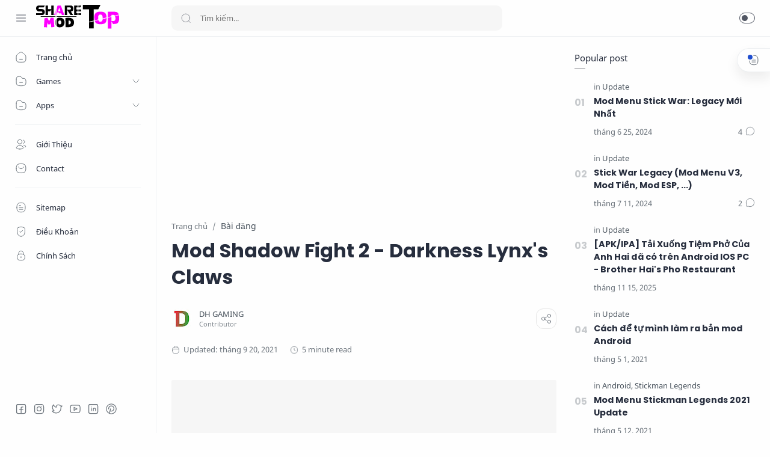

--- FILE ---
content_type: text/html; charset=utf-8
request_url: https://www.google.com/recaptcha/api2/aframe
body_size: 267
content:
<!DOCTYPE HTML><html><head><meta http-equiv="content-type" content="text/html; charset=UTF-8"></head><body><script nonce="vsJjVYU1gwftcHzJ_7AxQw">/** Anti-fraud and anti-abuse applications only. See google.com/recaptcha */ try{var clients={'sodar':'https://pagead2.googlesyndication.com/pagead/sodar?'};window.addEventListener("message",function(a){try{if(a.source===window.parent){var b=JSON.parse(a.data);var c=clients[b['id']];if(c){var d=document.createElement('img');d.src=c+b['params']+'&rc='+(localStorage.getItem("rc::a")?sessionStorage.getItem("rc::b"):"");window.document.body.appendChild(d);sessionStorage.setItem("rc::e",parseInt(sessionStorage.getItem("rc::e")||0)+1);localStorage.setItem("rc::h",'1767012132882');}}}catch(b){}});window.parent.postMessage("_grecaptcha_ready", "*");}catch(b){}</script></body></html>

--- FILE ---
content_type: text/javascript; charset=UTF-8
request_url: https://www.sharemod.top/feeds/posts/summary?alt=json-in-script&orderby=updated&start-index=66&max-results=6&callback=showRelatedPost
body_size: 3922
content:
// API callback
showRelatedPost({"version":"1.0","encoding":"UTF-8","feed":{"xmlns":"http://www.w3.org/2005/Atom","xmlns$openSearch":"http://a9.com/-/spec/opensearchrss/1.0/","xmlns$blogger":"http://schemas.google.com/blogger/2008","xmlns$georss":"http://www.georss.org/georss","xmlns$gd":"http://schemas.google.com/g/2005","xmlns$thr":"http://purl.org/syndication/thread/1.0","id":{"$t":"tag:blogger.com,1999:blog-1404862938228658745"},"updated":{"$t":"2025-12-26T22:38:57.143+07:00"},"category":[{"term":"Update"},{"term":"Android"},{"term":"Among US"},{"term":"ROBLOX"},{"term":"IOS"},{"term":"Việt Hóa"},{"term":"Shadow Fight 2"},{"term":"8 Ball Pool"},{"term":"Dragon City"},{"term":"Free Fire"},{"term":"Growtopia"},{"term":"PC"},{"term":"au2"},{"term":"ARK"},{"term":"Among"},{"term":"Beat Blader 3D"},{"term":"Dream League Soccer"},{"term":"FauG"},{"term":"Getting Over It"},{"term":"Granny"},{"term":"Hungry Shark"},{"term":"Identity V"},{"term":"Liên Quân"},{"term":"Los Angeles Crimes"},{"term":"Minecraft"},{"term":"My Tom"},{"term":"Nexomon"},{"term":"Pixel Gun 3D"},{"term":"PvZ"},{"term":"PvZ2"},{"term":"Shadow Fight 3"},{"term":"Stickman Legends"},{"term":"Subway Surfers"},{"term":"The Battle Cats"}],"title":{"type":"text","$t":"Share Mod Free - Download Android and IOS Game"},"subtitle":{"type":"html","$t":"Blog tạo ra nhằm chia sẻ những thủ thuật, những ứng dụng hay cho điện thoại, những game đã mod cho khỏi phải cày"},"link":[{"rel":"http://schemas.google.com/g/2005#feed","type":"application/atom+xml","href":"https:\/\/www.sharemod.top\/feeds\/posts\/summary"},{"rel":"self","type":"application/atom+xml","href":"https:\/\/www.blogger.com\/feeds\/1404862938228658745\/posts\/summary?alt=json-in-script\u0026start-index=66\u0026max-results=6\u0026orderby=updated"},{"rel":"alternate","type":"text/html","href":"https:\/\/www.sharemod.top\/"},{"rel":"hub","href":"http://pubsubhubbub.appspot.com/"},{"rel":"previous","type":"application/atom+xml","href":"https:\/\/www.blogger.com\/feeds\/1404862938228658745\/posts\/summary?alt=json-in-script\u0026start-index=60\u0026max-results=6\u0026orderby=updated"},{"rel":"next","type":"application/atom+xml","href":"https:\/\/www.blogger.com\/feeds\/1404862938228658745\/posts\/summary?alt=json-in-script\u0026start-index=72\u0026max-results=6\u0026orderby=updated"}],"author":[{"name":{"$t":"Black Undo"},"uri":{"$t":"http:\/\/www.blogger.com\/profile\/12083094944342076504"},"email":{"$t":"noreply@blogger.com"},"gd$image":{"rel":"http://schemas.google.com/g/2005#thumbnail","width":"32","height":"32","src":"\/\/blogger.googleusercontent.com\/img\/b\/R29vZ2xl\/AVvXsEjFVmQC98fnSad1wlzA2DxLn8L_hbgpOJJZnVKrY5sb2JVyRSvR3hipxR4UNEC9Yc7D0h8Y97BenTBwV9Axy9tXSM19173_PJ9Ro_0ja0-YDtR5FgzV7TEOrSjSIgZjilw\/s113\/icon.png"}}],"generator":{"version":"7.00","uri":"http://www.blogger.com","$t":"Blogger"},"openSearch$totalResults":{"$t":"273"},"openSearch$startIndex":{"$t":"66"},"openSearch$itemsPerPage":{"$t":"6"},"entry":[{"id":{"$t":"tag:blogger.com,1999:blog-1404862938228658745.post-4173325605550451554"},"published":{"$t":"2022-03-20T10:55:00.007+07:00"},"updated":{"$t":"2022-03-20T10:56:16.686+07:00"},"title":{"type":"text","$t":"Mod Shadow Fight 2 V2.18.1 Full Level 52 New 2022"},"summary":{"type":"text","$t":"\n\n\n    \n      \n    \n  \n  \n  + Kết hợp tốt phong cách đối kháng và lối chơi nhập vai:Chỉ vừa nhìn vào Shadow Fight 2, người ta sẽ nhận ra ngay tựa game này thuộc thể loại đối kháng, với hai đấu sĩ đứng hai bên theo chiều dọc, với thanh máu, bộ đếm thời gian và hai bức tường “tàng hình” ở hai góc màn hình chặn lại người chơi… Người chơi sẽ sử dụng hai nút đấm và đá, kết hợp với các phím điều hướng "},"link":[{"rel":"replies","type":"application/atom+xml","href":"https:\/\/www.sharemod.top\/feeds\/4173325605550451554\/comments\/default","title":"Đăng Nhận xét"},{"rel":"replies","type":"text/html","href":"https:\/\/www.sharemod.top\/2022\/03\/mod-shadow-fight-2-v2181-full-level-52.html#comment-form","title":"0 Nhận xét"},{"rel":"edit","type":"application/atom+xml","href":"https:\/\/www.blogger.com\/feeds\/1404862938228658745\/posts\/default\/4173325605550451554"},{"rel":"self","type":"application/atom+xml","href":"https:\/\/www.blogger.com\/feeds\/1404862938228658745\/posts\/default\/4173325605550451554"},{"rel":"alternate","type":"text/html","href":"https:\/\/www.sharemod.top\/2022\/03\/mod-shadow-fight-2-v2181-full-level-52.html","title":"Mod Shadow Fight 2 V2.18.1 Full Level 52 New 2022"}],"author":[{"name":{"$t":"Unknown"},"email":{"$t":"noreply@blogger.com"},"gd$image":{"rel":"http://schemas.google.com/g/2005#thumbnail","width":"16","height":"16","src":"https:\/\/img1.blogblog.com\/img\/b16-rounded.gif"}}],"media$thumbnail":{"xmlns$media":"http://search.yahoo.com/mrss/","url":"https:\/\/blogger.googleusercontent.com\/img\/a\/AVvXsEhydJYu-sAT1nT5aTeFp8eP5jLC-tZI_8XzgB-s27qj4CW0l-XC4Z1O0LT3-SjnuY3CnBf_Gven6INrtZ_73jWxqv2OuzH1eFGX5KoEpgt9QRJDcbxT6U9rFVpNXX3foTU5sTTX859UJRMV_2SXIDH6la07oZaJMH3bERvFSMjv7_5egUUmp8k39CE=s72-c","height":"72","width":"72"},"thr$total":{"$t":"0"}},{"id":{"$t":"tag:blogger.com,1999:blog-1404862938228658745.post-8035991525306265780"},"published":{"$t":"2022-03-14T19:12:00.002+07:00"},"updated":{"$t":"2022-03-14T19:24:15.023+07:00"},"title":{"type":"text","$t":"Mod Shadow Fight 2 Vip Pro "},"summary":{"type":"text","$t":"\n\n\n    \n      \n    \n  \n  \n  Đào tạo và chiến đấu theo cách của bạn lên đầuShadow Fight 2 là một trò chơi chiến đấu theo phong cách arcade cho phép bạn chiến đấu với đối thủ một. Trò chơi cảm thấy giống như một phiên bản què của Street Fighter với sự hài lòng mua hàng trong ứng dụng mà chúng tôi mong đợi từ các trò chơi di động miễn phí hiện nay.Làm chậm cuộn của bạnChiến đấu gây ra hoặc phá vỡ "},"link":[{"rel":"replies","type":"application/atom+xml","href":"https:\/\/www.sharemod.top\/feeds\/8035991525306265780\/comments\/default","title":"Đăng Nhận xét"},{"rel":"replies","type":"text/html","href":"https:\/\/www.sharemod.top\/2022\/03\/mod-shadow-fight-2-vip-pro.html#comment-form","title":"0 Nhận xét"},{"rel":"edit","type":"application/atom+xml","href":"https:\/\/www.blogger.com\/feeds\/1404862938228658745\/posts\/default\/8035991525306265780"},{"rel":"self","type":"application/atom+xml","href":"https:\/\/www.blogger.com\/feeds\/1404862938228658745\/posts\/default\/8035991525306265780"},{"rel":"alternate","type":"text/html","href":"https:\/\/www.sharemod.top\/2022\/03\/mod-shadow-fight-2-vip-pro.html","title":"Mod Shadow Fight 2 Vip Pro "}],"author":[{"name":{"$t":"Unknown"},"email":{"$t":"noreply@blogger.com"},"gd$image":{"rel":"http://schemas.google.com/g/2005#thumbnail","width":"16","height":"16","src":"https:\/\/img1.blogblog.com\/img\/b16-rounded.gif"}}],"media$thumbnail":{"xmlns$media":"http://search.yahoo.com/mrss/","url":"https:\/\/blogger.googleusercontent.com\/img\/a\/AVvXsEh4Ygb-W22BlGX_IYx9mjkNE4Nz9AyvkPll5TT4mVnJx9ck3he9e1ik8Y_rqBOqJfEVvlCed8mrHiRYiGs0xV-z_G1NcufUjFNZaTxWZvmonqVhY2eUeXueOQVyeTjstngxASERlLA9XFpzSWgJxMJlV4M2m8k2fEY0SE5WfTPXZI-SXzuKJgXoH9SL=s72-c","height":"72","width":"72"},"thr$total":{"$t":"0"}},{"id":{"$t":"tag:blogger.com,1999:blog-1404862938228658745.post-1132171951451998168"},"published":{"$t":"2022-03-12T11:09:00.001+07:00"},"updated":{"$t":"2022-03-12T11:09:03.914+07:00"},"title":{"type":"text","$t":"Mod Shadow Fight 3 New 2022"},"summary":{"type":"text","$t":"\n\n\n    \n      \n    \n  \n  \n  + Kết hợp tốt phong cách đối kháng và lối chơi nhập vai:Chỉ vừa nhìn vào Shadow Fight 2, người ta sẽ nhận ra ngay tựa game này thuộc thể loại đối kháng, với hai đấu sĩ đứng hai bên theo chiều dọc, với thanh máu, bộ đếm thời gian và hai bức tường “tàng hình” ở hai góc màn hình chặn lại người chơi… Người chơi sẽ sử dụng hai nút đấm và đá, kết hợp với các phím điều hướng "},"link":[{"rel":"replies","type":"application/atom+xml","href":"https:\/\/www.sharemod.top\/feeds\/1132171951451998168\/comments\/default","title":"Đăng Nhận xét"},{"rel":"replies","type":"text/html","href":"https:\/\/www.sharemod.top\/2022\/03\/mod-shadow-fight-3-new-2022.html#comment-form","title":"1 Nhận xét"},{"rel":"edit","type":"application/atom+xml","href":"https:\/\/www.blogger.com\/feeds\/1404862938228658745\/posts\/default\/1132171951451998168"},{"rel":"self","type":"application/atom+xml","href":"https:\/\/www.blogger.com\/feeds\/1404862938228658745\/posts\/default\/1132171951451998168"},{"rel":"alternate","type":"text/html","href":"https:\/\/www.sharemod.top\/2022\/03\/mod-shadow-fight-3-new-2022.html","title":"Mod Shadow Fight 3 New 2022"}],"author":[{"name":{"$t":"Unknown"},"email":{"$t":"noreply@blogger.com"},"gd$image":{"rel":"http://schemas.google.com/g/2005#thumbnail","width":"16","height":"16","src":"https:\/\/img1.blogblog.com\/img\/b16-rounded.gif"}}],"media$thumbnail":{"xmlns$media":"http://search.yahoo.com/mrss/","url":"https:\/\/blogger.googleusercontent.com\/img\/a\/AVvXsEh0zUXV1Tax8SrEGlQ_3MRz74CHaVU2bcwdOm92MlBKlL6aLXUQKmPeYtWSda9748GrwrRsXJNL4kKcvZ0fQzHQgOM0GA6nVV4xGhaY5_eVt89ugH3WArz63RVkjeNUlQnuvRcgrOKuqLPXN2GmdR0wi2qtTdgU4b_Ks54AQjtOIbnBOrm_55oiH_Y=s72-c","height":"72","width":"72"},"thr$total":{"$t":"1"}},{"id":{"$t":"tag:blogger.com,1999:blog-1404862938228658745.post-5148117208483510771"},"published":{"$t":"2022-03-09T16:42:00.007+07:00"},"updated":{"$t":"2022-03-09T16:51:27.422+07:00"},"category":[{"scheme":"http://www.blogger.com/atom/ns#","term":"Update"}],"title":{"type":"text","$t":"Mod Menu Roblox New Update v2.516.xxx"},"summary":{"type":"text","$t":"\n\n\n    \n      \n    \n  \n  \n  Roblox là thế giới ảo tối ưu cho phép bạn chơi với bạn bè, sáng tạo, chia sẻ kinh nghiệm và trở thành bất kỳ ai bạn muốn. Chơi với hàng triệu người và khám phá sự đa dạng vô tận trong một thế giới rộng lớn được tạo ra bởi một cộng đồng toàn cầu!\n\nBạn đã có tài khoản chưa? Đăng nhập bằng tài khoản Roblox hiện có của bạn và khám phá toàn bộ thế giới Roblox.\n\nHàng triệu "},"link":[{"rel":"replies","type":"application/atom+xml","href":"https:\/\/www.sharemod.top\/feeds\/5148117208483510771\/comments\/default","title":"Đăng Nhận xét"},{"rel":"replies","type":"text/html","href":"https:\/\/www.sharemod.top\/2022\/03\/mod-menu-roblox-new-update-v2516xxx.html#comment-form","title":"0 Nhận xét"},{"rel":"edit","type":"application/atom+xml","href":"https:\/\/www.blogger.com\/feeds\/1404862938228658745\/posts\/default\/5148117208483510771"},{"rel":"self","type":"application/atom+xml","href":"https:\/\/www.blogger.com\/feeds\/1404862938228658745\/posts\/default\/5148117208483510771"},{"rel":"alternate","type":"text/html","href":"https:\/\/www.sharemod.top\/2022\/03\/mod-menu-roblox-new-update-v2516xxx.html","title":"Mod Menu Roblox New Update v2.516.xxx"}],"author":[{"name":{"$t":"Black Undo"},"uri":{"$t":"http:\/\/www.blogger.com\/profile\/12083094944342076504"},"email":{"$t":"noreply@blogger.com"},"gd$image":{"rel":"http://schemas.google.com/g/2005#thumbnail","width":"32","height":"32","src":"\/\/blogger.googleusercontent.com\/img\/b\/R29vZ2xl\/AVvXsEjFVmQC98fnSad1wlzA2DxLn8L_hbgpOJJZnVKrY5sb2JVyRSvR3hipxR4UNEC9Yc7D0h8Y97BenTBwV9Axy9tXSM19173_PJ9Ro_0ja0-YDtR5FgzV7TEOrSjSIgZjilw\/s113\/icon.png"}}],"media$thumbnail":{"xmlns$media":"http://search.yahoo.com/mrss/","url":"https:\/\/blogger.googleusercontent.com\/img\/a\/AVvXsEiK3ei4EqyG3vIduN_NZBLu3iNQDDW5HZM-8fIcTqQJeXGI14I0XSfOxqhN2rNm0-gsq2kkMKq_AYva1Q9mmMlDA53NDFbL6HR5MVFQNZJjRXV34ISkJiAFU-7vj1Rn07qf-XFqeFR1HX7h1W90IEEGk6-Kmq35m-nEDH5Og-sSlLp8fnz1hZ0iUoF0=s72-c","height":"72","width":"72"},"thr$total":{"$t":"0"}},{"id":{"$t":"tag:blogger.com,1999:blog-1404862938228658745.post-942863191456487537"},"published":{"$t":"2022-03-03T14:41:00.003+07:00"},"updated":{"$t":"2022-03-04T23:14:20.752+07:00"},"title":{"type":"text","$t":"Mod Shadow Fight 2 Full New 2022"},"summary":{"type":"text","$t":"\n\n\n    \n      \n    \n  \n  \n  + Kết hợp tốt phong cách đối kháng và lối chơi nhập vai:Chỉ vừa nhìn vào Shadow Fight 2, người ta sẽ nhận ra ngay tựa game này thuộc thể loại đối kháng, với hai đấu sĩ đứng hai bên theo chiều dọc, với thanh máu, bộ đếm thời gian và hai bức tường “tàng hình” ở hai góc màn hình chặn lại người chơi… Người chơi sẽ sử dụng hai nút đấm và đá, kết hợp với các phím điều hướng "},"link":[{"rel":"replies","type":"application/atom+xml","href":"https:\/\/www.sharemod.top\/feeds\/942863191456487537\/comments\/default","title":"Đăng Nhận xét"},{"rel":"replies","type":"text/html","href":"https:\/\/www.sharemod.top\/2022\/03\/mod-shadow-fight-2-full-new-2022.html#comment-form","title":"0 Nhận xét"},{"rel":"edit","type":"application/atom+xml","href":"https:\/\/www.blogger.com\/feeds\/1404862938228658745\/posts\/default\/942863191456487537"},{"rel":"self","type":"application/atom+xml","href":"https:\/\/www.blogger.com\/feeds\/1404862938228658745\/posts\/default\/942863191456487537"},{"rel":"alternate","type":"text/html","href":"https:\/\/www.sharemod.top\/2022\/03\/mod-shadow-fight-2-full-new-2022.html","title":"Mod Shadow Fight 2 Full New 2022"}],"author":[{"name":{"$t":"Unknown"},"email":{"$t":"noreply@blogger.com"},"gd$image":{"rel":"http://schemas.google.com/g/2005#thumbnail","width":"16","height":"16","src":"https:\/\/img1.blogblog.com\/img\/b16-rounded.gif"}}],"media$thumbnail":{"xmlns$media":"http://search.yahoo.com/mrss/","url":"https:\/\/blogger.googleusercontent.com\/img\/a\/AVvXsEjzgz8MWOM23V6_KvDMFQMZ8lxcje6sxM4dWz5NdigC0fz4bTI7J59GE51Tmry9bGrzTUlCHgLQZ8i9_TBtziu7Sp-cQFJPqOu0Fw0xkKSF1uyvCFAKMoQgYLN0fYbAPSCznl3w4Af7ixRsocmWatmM9Srd7AKDNpPSsgQRV23IzJqX7GoDNwCxvaQ=s72-c","height":"72","width":"72"},"thr$total":{"$t":"0"}},{"id":{"$t":"tag:blogger.com,1999:blog-1404862938228658745.post-2671676382975284699"},"published":{"$t":"2021-06-02T11:58:00.003+07:00"},"updated":{"$t":"2022-03-04T20:51:11.150+07:00"},"title":{"type":"text","$t":"Bất Ngờ Với Bản Hack Shadow Fight 2 Mod 2.13.0 Underworld, Enchant Full Đồ, Vô Hạn Tiền, Kim Cương"},"summary":{"type":"text","$t":"\n\n  \n    \n  \n\n\n\nShadow Fight 2 là sự kết hợp ăn ý giữa RPG và Chiến đấu cổ điển. Trò chơi này cho phép bạn trang bị cho nhân vật của mình vô số vũ khí sát thương và bộ áo giáp quý hiếm, đồng thời có hàng tá kỹ thuật Võ thuật hoạt hình sống động như thật! Đè bẹp kẻ thù của bạn, làm nhục những tên trùm quỷ và là người đóng Cổng Bóng tối. Bạn có những gì cần thiết để đá, đấm, nhảy và chém theo cách "},"link":[{"rel":"replies","type":"application/atom+xml","href":"https:\/\/www.sharemod.top\/feeds\/2671676382975284699\/comments\/default","title":"Đăng Nhận xét"},{"rel":"replies","type":"text/html","href":"https:\/\/www.sharemod.top\/2021\/06\/modshadowfight2v2130enchantment.html#comment-form","title":"0 Nhận xét"},{"rel":"edit","type":"application/atom+xml","href":"https:\/\/www.blogger.com\/feeds\/1404862938228658745\/posts\/default\/2671676382975284699"},{"rel":"self","type":"application/atom+xml","href":"https:\/\/www.blogger.com\/feeds\/1404862938228658745\/posts\/default\/2671676382975284699"},{"rel":"alternate","type":"text/html","href":"https:\/\/www.sharemod.top\/2021\/06\/modshadowfight2v2130enchantment.html","title":"Bất Ngờ Với Bản Hack Shadow Fight 2 Mod 2.13.0 Underworld, Enchant Full Đồ, Vô Hạn Tiền, Kim Cương"}],"author":[{"name":{"$t":"Unknown"},"email":{"$t":"noreply@blogger.com"},"gd$image":{"rel":"http://schemas.google.com/g/2005#thumbnail","width":"16","height":"16","src":"https:\/\/img1.blogblog.com\/img\/b16-rounded.gif"}}],"media$thumbnail":{"xmlns$media":"http://search.yahoo.com/mrss/","url":"https:\/\/blogger.googleusercontent.com\/img\/b\/R29vZ2xl\/AVvXsEhChK0Xkgpu_lFQPszJTUQS51H3geq2r3RnW-Q0J2l4NfjaB8b00exP7G-XXhm-T71XgmxhyuShlTc42Hgf0rP15oEoiC9GJatnXSdUp5jPlLM8yX9l_zOr54lRy7CBMZeYxmmgpmxYuN8\/s72-c\/hack+shadow+fight+2+2.13.0+enchant.jpg","height":"72","width":"72"},"thr$total":{"$t":"0"}}]}});

--- FILE ---
content_type: text/javascript; charset=UTF-8
request_url: https://www.sharemod.top/feeds/posts/summary?alt=json-in-script&orderby=updated&max-results=0&callback=randomRelatedIndex
body_size: 1026
content:
// API callback
randomRelatedIndex({"version":"1.0","encoding":"UTF-8","feed":{"xmlns":"http://www.w3.org/2005/Atom","xmlns$openSearch":"http://a9.com/-/spec/opensearchrss/1.0/","xmlns$blogger":"http://schemas.google.com/blogger/2008","xmlns$georss":"http://www.georss.org/georss","xmlns$gd":"http://schemas.google.com/g/2005","xmlns$thr":"http://purl.org/syndication/thread/1.0","id":{"$t":"tag:blogger.com,1999:blog-1404862938228658745"},"updated":{"$t":"2025-12-26T22:38:57.143+07:00"},"category":[{"term":"Update"},{"term":"Android"},{"term":"Among US"},{"term":"ROBLOX"},{"term":"IOS"},{"term":"Việt Hóa"},{"term":"Shadow Fight 2"},{"term":"8 Ball Pool"},{"term":"Dragon City"},{"term":"Free Fire"},{"term":"Growtopia"},{"term":"PC"},{"term":"au2"},{"term":"ARK"},{"term":"Among"},{"term":"Beat Blader 3D"},{"term":"Dream League Soccer"},{"term":"FauG"},{"term":"Getting Over It"},{"term":"Granny"},{"term":"Hungry Shark"},{"term":"Identity V"},{"term":"Liên Quân"},{"term":"Los Angeles Crimes"},{"term":"Minecraft"},{"term":"My Tom"},{"term":"Nexomon"},{"term":"Pixel Gun 3D"},{"term":"PvZ"},{"term":"PvZ2"},{"term":"Shadow Fight 3"},{"term":"Stickman Legends"},{"term":"Subway Surfers"},{"term":"The Battle Cats"}],"title":{"type":"text","$t":"Share Mod Free - Download Android and IOS Game"},"subtitle":{"type":"html","$t":"Blog tạo ra nhằm chia sẻ những thủ thuật, những ứng dụng hay cho điện thoại, những game đã mod cho khỏi phải cày"},"link":[{"rel":"http://schemas.google.com/g/2005#feed","type":"application/atom+xml","href":"https:\/\/www.sharemod.top\/feeds\/posts\/summary"},{"rel":"self","type":"application/atom+xml","href":"https:\/\/www.blogger.com\/feeds\/1404862938228658745\/posts\/summary?alt=json-in-script\u0026max-results=0\u0026orderby=updated"},{"rel":"alternate","type":"text/html","href":"https:\/\/www.sharemod.top\/"},{"rel":"hub","href":"http://pubsubhubbub.appspot.com/"}],"author":[{"name":{"$t":"Black Undo"},"uri":{"$t":"http:\/\/www.blogger.com\/profile\/12083094944342076504"},"email":{"$t":"noreply@blogger.com"},"gd$image":{"rel":"http://schemas.google.com/g/2005#thumbnail","width":"32","height":"32","src":"\/\/blogger.googleusercontent.com\/img\/b\/R29vZ2xl\/AVvXsEjFVmQC98fnSad1wlzA2DxLn8L_hbgpOJJZnVKrY5sb2JVyRSvR3hipxR4UNEC9Yc7D0h8Y97BenTBwV9Axy9tXSM19173_PJ9Ro_0ja0-YDtR5FgzV7TEOrSjSIgZjilw\/s113\/icon.png"}}],"generator":{"version":"7.00","uri":"http://www.blogger.com","$t":"Blogger"},"openSearch$totalResults":{"$t":"273"},"openSearch$startIndex":{"$t":"1"},"openSearch$itemsPerPage":{"$t":"0"}}});

--- FILE ---
content_type: image/svg+xml
request_url: https://cdn.jsdelivr.net/gh/Blackundo/sharemod.top@34b0365/ShareModV2.svg
body_size: 1953
content:
<svg version="1.1" id="Layer_1" xmlns="http://www.w3.org/2000/svg" xmlns:xlink="http://www.w3.org/1999/xlink" x="0px" y="0px" width="1100px" height="325px" viewBox="0 0 1100 325" enable-background="new 0 0 1100 325" xml:space="preserve">
<defs><style>.cls-1{fill:#f0f;}.cls-2{stroke:#000;stroke-miterlimit:10;stroke-width:7px;}</style></defs><path class="cls-1" d="M842.85,195.69a96.82,96.82,0,0,1-1.27-16.16,86.41,86.41,0,0,1,1.27-16q.49-11.52,7.68-17.74t18.09-6.22a36.63,36.63,0,0,1,9.28,1.24A22.78,22.78,0,0,1,887,146q4.69,3.79,7.17,12.63a77.53,77.53,0,0,1,2.48,20.88c0,1.65,0,3-.13,4.05s-.17,2.12-.25,3.21c0,.15,0,.32-.06.48L943.67,176a130.91,130.91,0,0,0-3-28.21,62.86,62.86,0,0,0-11-24,38.22,38.22,0,0,0-12.64-10.54,65.17,65.17,0,0,0-15.87-5.75A107.76,107.76,0,0,0,883.67,105q-9.07-.51-17.2-.52a152,152,0,0,0-16.07.92,89.52,89.52,0,0,0-16.89,3.47,62.14,62.14,0,0,0-15.75,7.39,41.6,41.6,0,0,0-12.38,12.57q-6.74,11-9.39,27.62c-.18,3.58-.34,6.5-.51,8.77s-.26,5-.26,8.11a149.22,149.22,0,0,0,4.19,36l.24.88,44.05-10.48C843.37,198.46,843.08,197.11,842.85,195.69Z" transform="translate(-85.22 -19.1)"/><path class="cls-1" d="M897.58,195.27a27.64,27.64,0,0,1-.52,3.19q-.45,2-1.21,5.17a39.64,39.64,0,0,1-4,12.3q-3,5.76-10.73,9.16a34.87,34.87,0,0,1-12.82,2.49,19.94,19.94,0,0,1-11.94-2.42,21.51,21.51,0,0,1-7.94-8.44,38.29,38.29,0,0,1-3.4-8.95l-44,10.48q4.44,16.75,13,25.43,9.4,8.52,23.94,12a144.59,144.59,0,0,0,33.34,3.47q20.31,0,34.6-4t21.78-10.67q7.62-6.81,12.51-21.93T945,184.65c0-.23,0-.44,0-.66Z" transform="translate(-85.22 -19.1)"/><path class="cls-1" d="M1004.63,143.66h9.4q7.25,0,12.57.26a37.25,37.25,0,0,1,9.28,1.51,21.43,21.43,0,0,1,6.79,3.47,17.45,17.45,0,0,1,2.85,2.85l48.11-11.44a86.18,86.18,0,0,0-6.83-14.85q-7-13-22.73-16.95t-41.4-4H960.19v67.54l44.44-10.58Z" transform="translate(-85.22 -19.1)"/><path class="cls-1" d="M1093.63,147.31l-48.11,11.44a25.24,25.24,0,0,1,2.29,3.43q4.95,7.45,5,23.56a48.67,48.67,0,0,1-.89,13.61,27.52,27.52,0,0,1-5.34,11.52A24.19,24.19,0,0,1,1036,218.4q-6.6,2.55-16.51,1.64h-14.86V168.48l-44.44,10.58V312.58h44.44V225.67l18.55,30.89h7.49q22.61,0,36.25-4.58a34.77,34.77,0,0,0,20.39-17.41A82.48,82.48,0,0,0,1096.2,210a156.11,156.11,0,0,0,2-26.31,158.52,158.52,0,0,0-2-26.45A64.13,64.13,0,0,0,1093.63,147.31Z" transform="translate(-85.22 -19.1)"/><polygon points="701.63 55.74 758.42 55.74 785.14 0 570.7 0 570.7 55.74 646.26 55.74 646.26 208.94 701.63 195.77 701.63 55.74"/><polygon points="646.26 216.94 646.26 292.13 701.63 292.13 701.63 203.77 646.26 216.94"/><path d="M192.46,27.68,178,50.89H130.58a24.78,24.78,0,0,0-7.65.44,13,13,0,0,0-5,2.26,7.71,7.71,0,0,0-2.61,3.54,18.73,18.73,0,0,0-1,4.47,12.49,12.49,0,0,0,1.85,6A7.89,7.89,0,0,0,122,71.19a66.94,66.94,0,0,0,10.48.64h18.93q13.37,0,21.11,3.71a25.82,25.82,0,0,1,7.41,5A32.66,32.66,0,0,1,185.73,88a39.45,39.45,0,0,1,3.87,9.55A42.67,42.67,0,0,1,191,108.65q0,13-5.64,22.64-5.24,9.35-14,12.17-8.7,2.49-22.8,2.5H85.87V122.67h56.32a31.85,31.85,0,0,0,8.78-.48,17.34,17.34,0,0,0,6.12-2.46,9.87,9.87,0,0,0,3.46-3.79,9,9,0,0,0,.89-4.63,10.69,10.69,0,0,0-3.63-7.65q-3.47-3.22-10.07-2.58h-23.6q-12,0-19.9-3.63a28.69,28.69,0,0,1-7.66-5.39,35.44,35.44,0,0,1-6-7.82,40,40,0,0,1-4-9.79,44.27,44.27,0,0,1-1.41-11.32,43.28,43.28,0,0,1,4.92-20.62,23.71,23.71,0,0,1,6.28-7.33A30.37,30.37,0,0,1,105,30.62a49.25,49.25,0,0,1,10.32-2.29,98.68,98.68,0,0,1,11.48-.65h65.66Z" transform="translate(-85.22 -19.1)"/><path d="M201.32,27.68h28.2V73.37h41.73V27.68h28.12V146H271.25V77.31L257.4,98.9H229.52V146h-28.2Z" transform="translate(-85.22 -19.1)"/><path class="cls-1" d="M386.62,27.68,429.57,146H399.84l-7.9-21.44H364.71l-13.86-23.44-17,44.88H303.32L347.07,27.68Zm-35,71.22h31.66L367.53,54.35Z" transform="translate(-85.22 -19.1)"/><path d="M434.72,27.68h63.49q6.12,0,11,.41A49.14,49.14,0,0,1,518,29.54a22.79,22.79,0,0,1,6.93,3.14,25.55,25.55,0,0,1,5.72,5.56,37.3,37.3,0,0,1,7.13,14.26,62.82,62.82,0,0,1,1.73,14.42,62.08,62.08,0,0,1-1.37,13.21A25.28,25.28,0,0,1,532.93,91a24.21,24.21,0,0,1-9.1,7.09,48.56,48.56,0,0,1-8.7,3.22,30.62,30.62,0,0,1-6.69.73L537.69,146H504.81L463.08,81.74V146H434.72Zm28.36,50.76H490q11,.72,15.59-2.74t4.87-11.44q.49-6.93-4.55-10.31t-15.27-3.06H463.08Z" transform="translate(-85.22 -19.1)"/><path d="M548.24,27.68H637L624.29,50.89H576.44V77.31H634.2v23.13H576.44v22.23H634.2V146h-86Z" transform="translate(-85.22 -19.1)"/><path class="cls-1" d="M187.62,186l34.15-7.59L243.71,221l22-43.39L299.15,181,307.9,294.7,269,295.86l-2.48-59.73-9.07,25.24L230,261.7,221.44,238l-3.3,59.39-37.45-1Z" transform="translate(-85.22 -19.1)"/><path d="M432.14,236v.33c-.17,35.64-21.94,61.38-57.75,61.38-37.29,0-58.9-28.21-58.9-60.38,0-35.48,23.26-59.07,58.41-59.07C409.54,178.22,432,201.32,432.14,236ZM393,237.12C393,222.27,385,212,374.56,212c-10.89,0-19,9.41-19,23.92,0,11.39,5.28,25.74,19.14,25.74C385.61,261.54,393,250.65,393,237.12Z" transform="translate(-85.22 -19.1)"/><path d="M478.34,179.37c41.25,0,67.65,15.84,69.13,54.12,1.82,48.34-28.54,63-79.19,63-7.43,0-15.18-.33-23.43-.83L443,182.51A231.23,231.23,0,0,1,478.34,179.37Zm30,56.59c-.66-19-12.54-24.25-26.89-22.1l.66,47.35C498.47,262.36,509,253.12,508.37,236Z" transform="translate(-85.22 -19.1)"/><line class="cls-2" x1="56.28" y1="145.4" x2="492.28" y2="145.4"/></svg>
